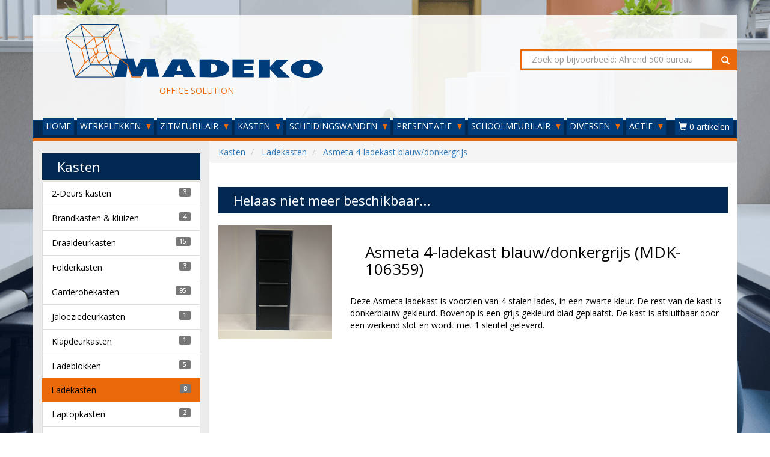

--- FILE ---
content_type: text/html; charset=UTF-8
request_url: https://www.madeko.nl/ladekasten/asmeta-ladekast-blauw-donkergrijs.html
body_size: 8193
content:
	
	
<!doctype html><html lang="nl">
	<head>
		<link rel="stylesheet" href="https://stackpath.bootstrapcdn.com/bootstrap/3.4.1/css/bootstrap.min.css" integrity="sha384-HSMxcRTRxnN+Bdg0JdbxYKrThecOKuH5zCYotlSAcp1+c8xmyTe9GYg1l9a69psu" crossorigin="anonymous"><link rel="stylesheet" type="text/css" href="https://fonts.googleapis.com/css?family=Open+Sans:400,600">
        <link rel="stylesheet" href="https://maxcdn.bootstrapcdn.com/font-awesome/4.7.0/css/font-awesome.min.css">
		<link rel="stylesheet" href="/vendor/assets/madeko/template/css/font-awesome-animation.min.css">
		<link rel="stylesheet" type="text/css" href="/vendor/assets/madeko/template/css/madeko-stijl-min.css"/>
       
    	<!-- jQuery -->
        <script src="https://code.jquery.com/jquery-3.4.1.min.js"></script>
    	<!-- Bootstrap -->
        <script src="https://stackpath.bootstrapcdn.com/bootstrap/3.4.1/js/bootstrap.min.js" integrity="sha384-aJ21OjlMXNL5UyIl/XNwTMqvzeRMZH2w8c5cRVpzpU8Y5bApTppSuUkhZXN0VxHd" crossorigin="anonymous"></script>
		
        <link rel="apple-touch-icon" sizes="180x180" href="/vendor/assets/madeko/template/favicon/apple-touch-icon.png">
        <link rel="icon" type="image/png" href="/vendor/assets/madeko/template/favicon/favicon-32x32.png" sizes="32x32">
        <link rel="icon" type="image/png" href="/vendor/assets/madeko/template/favicon/favicon-16x16.png" sizes="16x16">
        <link rel="manifest" href="/vendor/assets/madeko/template/favicon/manifest.json">
        <link rel="mask-icon" href="/vendor/assets/madeko/template/favicon/safari-pinned-tab.svg" color="#5bbad5">
		
        <meta name="theme-color" content="#ffffff">
		<meta name="viewport" content="width=device-width">
        
                     <meta name="description">
                     <meta name="google-site-verification" content="ho1bmCcfDSpiFH-HlKsDSWfBZ2akOZtDNCWW16cMFd0">
         		
		<title>Asmeta ladekast blauw/donkergrijs</title>
	</head>
	
	<body>
        <div id="wrapper">
                                        <header class="visible-lg visible-md visible-sm">
    <div class="container-fluid">
        <div class="row">
            <div class="col-lg-8 col-md-7 col-sm-7">
                <img src="/vendor/assets/madeko/template/images/logo.png" alt="" title="" class="img-responsive" style="max-height: 150px;">
                <span>OFFICE SOLUTION</span>
            </div>
					
                            <div class="zoekveld">
                    <form class="navbar-right col-lg-4 col-md-5 col-sm-5 visible-lg visible-md visible-sm" role="search">
                        <div class="input-group input-achtergrond">
                            <input class="form-control" type="text" placeholder="Zoek op bijvoorbeeld: Ahrend 500 bureau" name="srch-term" id="srch-term">
                            
                            <div class="input-group-btn">
                                <button class="btn" type="submit"><span class="glyphicon glyphicon-search"></span></button>
                            </div>
                        </div>
                    </form>
                </div>
                    </div>	
    </div>
</header>

    <nav>
        <div class="navbar navbar-default navbar-top">
			<div class="navbar-header">
				<button type="button" class="navbar-toggle" data-toggle="collapse" data-target="#myNavbar">
					<span class="sr-only">Toggle navigation</span>
					<span class="icon-bar"></span>
					<span class="icon-bar"></span>
					<span class="icon-bar"></span>                        
				</button>
                
                                    
                    <a class="cart-mobile navbar-toggle" href="/checkout/adres/?type=zakelijk" style="color:#fff; text-decoration:none;">
                        <span class="fa fa-shopping-cart cart-position"></span>
                        <span data-type="label" class="cart-badge">0</span>
                    </a>      
                  
                        
				<a class="navbar-brand visible-xs-block" href="#"><img src="/vendor/assets/madeko/template/images/logo-wit.png" alt="Madeko Office Solution" class="img-responsive"></a>
								<form class="visible-xs-block col-xs-12" role="search">
					<div class="input-group input-achtergrond">
						<input class="form-control" type="text" placeholder="Zoek op bijvoorbeeld: Ahrend 500 bureau" name="srch-term" id="srch-term">
						<div class="input-group-btn">
							<button class="btn " type="submit"><span class="glyphicon glyphicon-search"></span></button>
						</div>
					</div>
				</form>
							</div>
            
            <div class="collapse navbar-collapse" id="myNavbar">
                <ul class="nav navbar-nav">
                                                                        <li>
                                <a href="/">HOME</a>
                            </li>
                                                                                                <li class="dropdown">
                                <a href="#" class="dropdown-toggle" data-toggle="dropdown">WERKPLEKKEN <span class="caret"></span></a>
                                
                                <ul class="dropdown-menu">
                                                                    <li><a href="/bijzettafels/">BIJZETTAFELS</a></li>
                                                                    <li><a href="/bureaus/">BUREAUS</a></li>
                                                                    <li><a href="/callcenters/">CALLCENTERS</a></li>
                                                                    <li><a href="/duo-bureaus/">DUO-BUREAUS</a></li>
                                                                    <li><a href="/hoekbureaus/">HOEKBUREAUS</a></li>
                                                                    <li><a href="/kantinetafels/">KANTINETAFELS</a></li>
                                                                    <li><a href="/klaptafels/">KLAPTAFELS</a></li>
                                                                    <li><a href="/kunststof-tafels/">KUNSTSTOF TAFELS</a></li>
                                                                    <li><a href="/slingerbureaus/">SLINGERBUREAUS</a></li>
                                                                    <li><a href="/statafels/">STATAFELS</a></li>
                                                                    <li><a href="/vergaderbureaus/">VERGADERBUREAUS</a></li>
                                                                    <li><a href="/vergadertafels/">VERGADERTAFELS</a></li>
                                                                    <li><a href="/workbenches/">WORKBENCHES</a></li>
                                                                    <li><a href="/zit-sta-werkplekken/">ZIT-STA WERKPLEKKEN</a></li>
                                                                </ul>
                            </li>
                                                                                                <li class="dropdown">
                                <a href="#" class="dropdown-toggle" data-toggle="dropdown">ZITMEUBILAIR <span class="caret"></span></a>
                                
                                <ul class="dropdown-menu">
                                                                    <li><a href="/baliestoelen/">BALIESTOELEN</a></li>
                                                                    <li><a href="/bijzetstoelen/">BIJZETSTOELEN</a></li>
                                                                    <li><a href="/bureaustoelen/">BUREAUSTOELEN</a></li>
                                                                    <li><a href="/conferentiestoelen/">CONFERENTIESTOELEN</a></li>
                                                                    <li><a href="/designstoelen-en-banken/">DESIGNSTOELEN EN BANKEN</a></li>
                                                                    <li><a href="/directiestoelen/">DIRECTIESTOELEN</a></li>
                                                                    <li><a href="/fauteuils/">FAUTEUILS</a></li>
                                                                    <li><a href="/kantinestoelen/">KANTINESTOELEN</a></li>
                                                                    <li><a href="/krukken/">KRUKKEN</a></li>
                                                                    <li><a href="/kunststof-stoelen/">KUNSTSTOF STOELEN</a></li>
                                                                    <li><a href="/lounge/">LOUNGE</a></li>
                                                                    <li><a href="/sledestoelen/">SLEDESTOELEN</a></li>
                                                                    <li><a href="/treinbanken/">TREINBANKEN</a></li>
                                                                    <li><a href="/tuinstoelen/">TUINSTOELEN</a></li>
                                                                    <li><a href="/vergaderstoelen/">VERGADERSTOELEN</a></li>
                                                                    <li><a href="/wachtkamerstoelen/">WACHTKAMERSTOELEN</a></li>
                                                                    <li><a href="/werkstoelen/">WERKSTOELEN</a></li>
                                                                    <li><a href="/zorgstoelen/">ZORGSTOELEN</a></li>
                                                                </ul>
                            </li>
                                                                                                <li class="dropdown">
                                <a href="#" class="dropdown-toggle" data-toggle="dropdown">KASTEN <span class="caret"></span></a>
                                
                                <ul class="dropdown-menu">
                                                                    <li><a href="/2-deurs-kasten/">2-DEURS KASTEN</a></li>
                                                                    <li><a href="/brandkasten-en-kluizen/">BRANDKASTEN &amp; KLUIZEN</a></li>
                                                                    <li><a href="/draaideurkasten/">DRAAIDEURKASTEN</a></li>
                                                                    <li><a href="/folderkasten/">FOLDERKASTEN</a></li>
                                                                    <li><a href="/garderobekasten/">GARDEROBEKASTEN</a></li>
                                                                    <li><a href="/jaloeziedeurkasten/">JALOEZIEDEURKASTEN</a></li>
                                                                    <li><a href="/klapdeurkasten/">KLAPDEURKASTEN</a></li>
                                                                    <li><a href="/ladeblokken/">LADEBLOKKEN</a></li>
                                                                    <li><a href="/ladekasten/">LADEKASTEN</a></li>
                                                                    <li><a href="/laptopkasten/">LAPTOPKASTEN</a></li>
                                                                    <li><a href="/lockerkasten/">LOCKERKASTEN</a></li>
                                                                    <li><a href="/magazijnstellingen/">MAGAZIJNSTELLINGEN</a></li>
                                                                    <li><a href="/meerladekasten/">MEERLADEKASTEN</a></li>
                                                                    <li><a href="/ordnermolens/">ORDNERMOLENS</a></li>
                                                                    <li><a href="/postkasten/">POSTKASTEN</a></li>
                                                                    <li><a href="/roldeurkasten/">ROLDEURKASTEN</a></li>
                                                                    <li><a href="/zwaarlastkasten/">ZWAARLASTKASTEN</a></li>
                                                                </ul>
                            </li>
                                                                                                <li class="dropdown">
                                <a href="#" class="dropdown-toggle" data-toggle="dropdown">SCHEIDINGSWANDEN <span class="caret"></span></a>
                                
                                <ul class="dropdown-menu">
                                                                    <li><a href="/akoestische-wanden/">AKOESTISCHE WANDEN</a></li>
                                                                </ul>
                            </li>
                                                                                                <li class="dropdown">
                                <a href="#" class="dropdown-toggle" data-toggle="dropdown">PRESENTATIE <span class="caret"></span></a>
                                
                                <ul class="dropdown-menu">
                                                                    <li><a href="/whiteboards/">WHITEBOARDS</a></li>
                                                                </ul>
                            </li>
                                                                                                <li class="dropdown">
                                <a href="#" class="dropdown-toggle" data-toggle="dropdown">SCHOOLMEUBILAIR <span class="caret"></span></a>
                                
                                <ul class="dropdown-menu">
                                                                    <li><a href="/schoolstoelen/">SCHOOLSTOELEN</a></li>
                                                                    <li><a href="/schooltafels/">SCHOOLTAFELS</a></li>
                                                                </ul>
                            </li>
                                                                                                <li class="dropdown">
                                <a href="#" class="dropdown-toggle" data-toggle="dropdown">DIVERSEN <span class="caret"></span></a>
                                
                                <ul class="dropdown-menu">
                                                                    <li><a href="/cpu-houders/">CPU HOUDERS</a></li>
                                                                    <li><a href="/kabelmanagement/">KABELMANAGEMENT</a></li>
                                                                    <li><a href="/kapstokken/">KAPSTOKKEN</a></li>
                                                                    <li><a href="/lampen/">LAMPEN</a></li>
                                                                    <li><a href="/monitorarmen/">MONITORARMEN</a></li>
                                                                    <li><a href="/overig/">OVERIG</a></li>
                                                                    <li><a href="/stekkerblokken/">STEKKERBLOKKEN</a></li>
                                                                    <li><a href="/voetensteunen/">VOETENSTEUNEN</a></li>
                                                                    <li><a href="/wandgarderobes/">WANDGARDEROBES</a></li>
                                                                </ul>
                            </li>
                                                                                                <li class="dropdown">
                                <a href="#" class="dropdown-toggle" data-toggle="dropdown">ACTIE <span class="caret"></span></a>
                                
                                <ul class="dropdown-menu">
                                                                    <li><a href="/outlet/">OUTLET</a></li>
                                                                </ul>
                            </li>
                                                            </ul>
                
                                
    				<ul class="nav navbar-nav navbar-right hidden-xs">
    					<li class="dropdown">
    						<a class="cart-counter btn dropdown-toggle" data-toggle="dropdown">
    							<span class="glyphicon glyphicon-shopping-cart"></span>
                                <span data-type="label" data-num="0">0 artikelen</span>
    						</a>
    					
            				<div class="cart_box dropdown-menu">
                                <div data-type="empty">
                                    <p>Geen artikelen gevonden!</p>
                                </div>
                                
                                <div data-type="table" style="display:none;">
                                    <form method="post" action="/checkout/adres/?type=zakelijk">
                                        <table class="table table-hover">
                                            <thead>
                                                <tr>
                                                    <th style="width:55%;">Product</th>
                                                    <th>Aantal</th>
                                                    <th>Prijs</th>
                                                    <th></th>
                                                </tr>
                                            </thead>
                                            <tbody></tbody>
                                            <tfoot>     
												<tr class="cart-transport">
                                                    <td>Verzendkosten (*)</td>
                                                    <td></td>
                                                    <td data-type="transportcosts"></td>
                                                    <td></td>
                                                </tr>
                                                <tr>
                                                    <th>Totaal (excl. btw)</th>
                                                    <th></th>
                                                    <th data-type="total_price"></th>
                                                    <th></th>
                                                </tr>
                                            </tfoot>
                                        </table>
                                    </form>
                                    
                                    <a class="btn btn-default btn-block" href="/checkout/adres/?type=zakelijk">Volgende stap</a>
                                </div>
                            </div>
                        </li>
                    </ul>
                    
                    <script>                    
                    function CentsToPrice(cents){
                        cents = cents/100;
                        cents = cents.toFixed(2);
                        cents = cents.toString();
                        cents = cents.replace('.', ',');
                        
                        // Set points
                        foo = cents.split("");
                        foo.reverse();
                        cents = '';
                        
                        for(i = 0; i < foo.length; i++){
                            if(i < 3){
                                cents = foo[i]+cents;
                            } else {
                                if(((i+1) % 3 === 0) && i+1 != foo.length){
                                    cents = '.'+foo[i]+cents;
                                } else {
                                    cents = foo[i]+cents;
                                } 
                            }
                        }
                        
                        return cents;
                    }
                    
                    function PostCart(){
                        $.post("/checkout/ajax/", $(".cart_box form").serialize());
                    }
                    
                    function UpdateCart(trigger_post){
						trigger_post = typeof trigger_post !== 'undefined' ? trigger_post : true;
                        var price = 0;
                        var quantity = 0;
						var transportcosts = 3500;
                        
                        $('.cart_box div[data-type="table"] tbody tr').each(function(){
                            price = price+(parseInt($(this).attr('data-price'))*parseInt($(this).attr('data-quantity')));
                            quantity = quantity+parseInt($(this).attr('data-quantity'));
                        });
                        
						
						
                        
						if(price >= 1.0E+21){
							transportcosts = 0;
                            $('#cart-transport').hide();
						}
						else{
							transportcosts = 3500;
                            $('#cart-transport').show();
						}
						if (3500 != 3500 ){
							transportcosts = 7500;
                            $('#cart-transport').show();
						
						}
						
						$('.cart_box td[data-type="transportcosts"]').html('&euro; '+CentsToPrice(transportcosts));
						$('.cart_box th[data-type="total_price"]').html('&euro; '+CentsToPrice(price+transportcosts));
                        
                        if(quantity == 1){
                            $('.cart-counter span[data-type=label]').html('1 artikel');
                            $('.cart-mobile span[data-type=label]').html(1);                        
                        } else {
                            $('.cart-counter span[data-type=label]').html(quantity+' artikelen');
                            $('.cart-mobile span[data-type=label]').html(quantity);                        
                        }
                        
                        if(quantity == 0){
                            $('.cart_box div[data-type="empty"]').show();
                            $('.cart_box div[data-type="table"]').hide();
                        } else {
                            $('.cart_box div[data-type="empty"]').hide();
                            $('.cart_box div[data-type="table"]').show();
                        }
                        
                        if(trigger_post === true){
                            // Clear timer
                            if(typeof timer != 'undefined'){
                                clearTimeout(timer);
                            }
                            
                            // Set post timer
                            //timer = setTimeout(function(){
                                PostCart();
                            //}, 1000);
                        }
                    }
                    
                    function addToCart(ref, title, quantity, price, parameters, trigger_post){
						
						trigger_post = typeof trigger_post !== 'undefined' ? trigger_post : true;
                        // Create parameter string and maybe alter price
                        var parameter_string = '';
                        for(var key in parameters){
                            if(!parameters.hasOwnProperty(key)) continue;
                            
                            parameter_string+= '-'+parameters[key].key_ref+':'+parameters[key].value_ref+'-';
                            
                            if(parameters[key].additional_charge){
                                price = price+parameters[key].additional_charge;
                            }
                        }
                        
                        var foo = $('.cart_box div[data-type="table"] tbody tr[data-ref="'+ref+'"][data-parameters="'+parameter_string+'"]');
                        if(foo.length){
                            // Update quantity
                            var bar = parseInt($(foo).attr('data-quantity'))+quantity;
                            
                            $(foo).attr('data-quantity', bar);
                            $(foo).find('td[data-type="quantity"] strong').html(bar);
                            
                            // Update post field
                            var num = $(foo).attr('data-num');
                            $('#cart_items_'+num+'_quantity').val(bar);
                            
                            // Update displayed price
                            $(foo).find('td[data-type="price"] span').html(CentsToPrice(price*bar));
                            
                            // Remove disabled class
                            $('.cart_box tr[data-num='+num+'] a[data-action=minus]').removeClass('disabled');
                        } else {
                            // Determine num
                            var num = ($('.cart_box div[data-type="table"] tbody tr').length);
                            
                            // Add table row
                            var html = '';
                            
                            html+= '<tr data-num="'+num+'" data-ref="'+ref+'" data-parameters="'+parameter_string+'" data-price="'+price+'" data-quantity="'+quantity+'">';
                                html+= '<td>';
                                    html+= '<div data-type="forms"></div>';
                                
                                    html+= title;
                                    for(var key in parameters){
                                        if(!parameters.hasOwnProperty(key)) continue;
                                        
                                        html+= '<br><small>';
                                        html+= parameters[key].key+': '+parameters[key].value;
                                        
                                        if(parameters[key].additional_charge){
                                            html+= ' (+ &euro; '+CentsToPrice(parameters[key].additional_charge)+')';
                                        }
                                        
                                        html+= '</small>';
                                    }
                                html+= '</td>';
                                html+= '<td data-type="quantity"><div class="btn-group"><a class="btn btn-default btn-xs'+(quantity == 1 ? ' disabled' : '')+'" href="#" data-action="minus"><i class="fa fa-minus"></i></a> <a class="btn btn-static btn-xs"><strong>'+quantity+'</strong></a> <a class="btn btn-default btn-xs" href="#" data-action="plus"><i class="fa fa-plus"></i></a></div></td>';
                                html+= '<td data-type="price">&euro; <span>'+CentsToPrice(price*quantity)+'</span></td>';
                                html+= '<td><a class="btn btn-danger btn-xs" href="#" data-action="remove"><i class="fa fa-remove" aria-hidden="true"></i></a></td>';
                            html+= '</tr>';
                            
                            $('.cart_box div[data-type="table"] tbody').append(html);
                            
                            // Add post fields
                            $('.cart_box tr[data-num='+num+'] div[data-type=forms]').append('<input type="hidden" class="cart_items_'+num+'_ref" name="cart[items]['+num+'][ref]">');
                            $('.cart_box tr[data-num='+num+'] div[data-type=forms]').append('<input type="hidden" class="cart_items_'+num+'_title" name="cart[items]['+num+'][title]">');
                            $('.cart_box tr[data-num='+num+'] div[data-type=forms]').append('<input type="hidden" class="cart_items_'+num+'_quantity" name="cart[items]['+num+'][quantity]">');
                            $('.cart_box tr[data-num='+num+'] div[data-type=forms]').append('<input type="hidden" class="cart_items_'+num+'_price" name="cart[items]['+num+'][price]">');
                            
                            $('.cart_items_'+num+'_ref').val(ref);
                            $('.cart_items_'+num+'_title').val(title);
                            $('.cart_items_'+num+'_quantity').val(quantity);
                            $('.cart_items_'+num+'_price').val(price);
                            
                            for(var key in parameters){
                                if(!parameters.hasOwnProperty(key)) continue;
                                
                                $('.cart_box tr[data-num='+num+'] div[data-type=forms]').append('<input type="hidden" class="cart_items_'+num+'_parameters_'+key+'_key_ref" name="cart[items]['+num+'][parameters]['+key+'][key_ref]">');
                                $('.cart_box tr[data-num='+num+'] div[data-type=forms]').append('<input type="hidden" class="cart_items_'+num+'_parameters_'+key+'_value_ref" name="cart[items]['+num+'][parameters]['+key+'][value_ref]">');
                            
                                $('.cart_items_'+num+'_parameters_'+key+'_key_ref').val(parameters[key].key_ref);
                                $('.cart_items_'+num+'_parameters_'+key+'_value_ref').val(parameters[key].value_ref);
                            }
                            
                            // Bind buttons
                            $('.cart_box tr[data-num='+num+'] a[data-action=remove]').click(function(){
                                $(this).closest('tr').remove();
                                UpdateCart();
                                return false;                                
                            });
                            
                            $('.cart_box tr[data-num='+num+'] a[data-action=minus], .cart_box tr[data-num='+num+'] a[data-action=plus]').click(function(){
                                var num = $(this).closest('tr').attr('data-num');
                                var quantity = parseInt($(this).closest('tr').attr('data-quantity'));
                                var price = parseInt($(this).closest('tr').attr('data-price'));
                                
                                if($(this).attr('data-action') == 'minus'){
                                    quantity = quantity-1;
                                    
                                    if(quantity === 1){
                                        $('.cart_box tr[data-num='+num+'] a[data-action=minus]').addClass('disabled');
                                    }
                                } else if($(this).attr('data-action') == 'plus'){
                                    quantity = quantity+1;
                                    $('.cart_box tr[data-num='+num+'] a[data-action=minus]').removeClass('disabled');
                                } else {}
                                
                                $(this).siblings('.btn-static').children('strong').html(quantity);
                                $(this).closest('tr').attr('data-quantity', quantity);
                                
                                // Update price
                                $('.cart_box tr[data-num='+num+'] td[data-type=price] span').html(CentsToPrice(price*quantity));
                                
                                // Update post field
                                $('.cart_items_'+num+'_quantity').val(quantity);
                                
                                $(this).blur();
                                UpdateCart();
                                return false;
                            }); 
                        }
                        
                        UpdateCart(trigger_post);
                        return false;
                    }
                    
                    $(document).ready(function() {                        
                                                                                                    
                		$('.cart_box.dropdown-menu').click(function(e) {
                			e.stopPropagation();
                		});
                    });
                    </script>
                                
            </div>
        </div>
    </nav>

<div class="lijn"></div>                            
                                        <main>
    <div class="container">
                                			<div class="row" itemscope itemtype="http://schema.org/Product">
	  
	

	        <div class="col-md-9 col-md-push-3">
    
                    
                    
                                    
                        
                    <div class="grid">
    
                        
				<div class="row">
					<ol itemscope itemtype="http://schema.org/BreadcrumbList" class="breadcrumb">
					  <li itemprop="itemListElement" itemscope itemtype="http://schema.org/ListItem" class="breadcrumb-item">
						<a itemprop="item" href="/archiveren/">
						<span itemprop="name">Kasten</span></a>
						<meta itemprop="position" content="1" />
					  </li>
					  <li itemprop="itemListElement" itemscope itemtype="http://schema.org/ListItem" class="breadcrumb-item">
						<a itemprop="item" href="/ladekasten/">
						<span itemprop="name">Ladekasten</span></a>
						<meta itemprop="position" content="2" />
					  </li>
					  <li itemprop="itemListElement" itemscope itemtype="http://schema.org/ListItem" class="breadcrumb-item active">
						<a itemprop="item" href="/ladekasten/asmeta-ladekast-blauw-donkergrijs.html">
						<span itemprop="name">Asmeta 4-ladekast blauw/donkergrijs</span></a>
						<meta itemprop="position" content="3" />
					  </li>
					</ol>
				</div>
					<div class="row">
						<div class="col-xs-12">
							<h3 class="achtergrond-donkerblauw tekst-wit">Helaas niet meer beschikbaar...</h2>
						</div>
					</div>
					<div class="row">
						<div class="col-xs-12 col-sm-3">
							<img  itemprop="image" src="/assets/upload/madeko.nl/resized/106359.20200116105712.png" alt="" title="" class="center img-responsive"><br/>
						</div>
						<div class="col-xs-12 col-sm-9">
							<div itemprop="description">
								<h2 itemprop="name">Asmeta 4-ladekast blauw/donkergrijs (MDK-106359)</h2>
								Deze Asmeta ladekast is voorzien van 4 stalen lades, in een zwarte kleur. De rest van de kast is donkerblauw gekleurd. Bovenop is een grijs gekleurd blad geplaatst. De kast is afsluitbaar door een werkend slot en wordt met 1 sleutel geleverd.
							</div>
						</div>
					</div>
            </div>            
                
                
                
                
            </div>
        
                    <div class="col-md-3 achtergrond-grijs tekst-wit col-md-pull-9">
                                        	
	                            
    <h3 class="achtergrond-donkerblauw hidden-xs tekst-wit">Kasten</h3>

	                <ul class="aansluiten list-group tekst-zwart hidden-xs">
                    <li class="list-group-item"><a href="/2-deurs-kasten/">2-Deurs kasten</a><span class="label label-default label-pill pull-right">3</span></li>
                    <li class="list-group-item"><a href="/brandkasten-en-kluizen/">Brandkasten &amp; kluizen</a><span class="label label-default label-pill pull-right">4</span></li>
                    <li class="list-group-item"><a href="/draaideurkasten/">Draaideurkasten</a><span class="label label-default label-pill pull-right">15</span></li>
                    <li class="list-group-item"><a href="/folderkasten/">Folderkasten</a><span class="label label-default label-pill pull-right">3</span></li>
                    <li class="list-group-item"><a href="/garderobekasten/">Garderobekasten</a><span class="label label-default label-pill pull-right">95</span></li>
                    <li class="list-group-item"><a href="/jaloeziedeurkasten/">Jaloeziedeurkasten</a><span class="label label-default label-pill pull-right">1</span></li>
                    <li class="list-group-item"><a href="/klapdeurkasten/">Klapdeurkasten</a><span class="label label-default label-pill pull-right">1</span></li>
                    <li class="list-group-item"><a href="/ladeblokken/">Ladeblokken</a><span class="label label-default label-pill pull-right">5</span></li>
                    <li class="list-group-item active"><a href="/ladekasten/">Ladekasten</a><span class="label label-default label-pill pull-right">8</span></li>
                    <li class="list-group-item"><a href="/laptopkasten/">Laptopkasten</a><span class="label label-default label-pill pull-right">2</span></li>
                    <li class="list-group-item"><a href="/lockerkasten/">Lockerkasten</a><span class="label label-default label-pill pull-right">85</span></li>
                    <li class="list-group-item"><a href="/magazijnstellingen/">Magazijnstellingen</a><span class="label label-default label-pill pull-right">2</span></li>
                    <li class="list-group-item"><a href="/meerladekasten/">Meerladekasten</a><span class="label label-default label-pill pull-right">6</span></li>
                    <li class="list-group-item"><a href="/ordnermolens/">Ordnermolens</a><span class="label label-default label-pill pull-right">1</span></li>
                    <li class="list-group-item"><a href="/postkasten/">Postkasten</a><span class="label label-default label-pill pull-right">4</span></li>
                    <li class="list-group-item"><a href="/roldeurkasten/">Roldeurkasten</a><span class="label label-default label-pill pull-right">37</span></li>
                    <li class="list-group-item"><a href="/zwaarlastkasten/">Zwaarlastkasten</a><span class="label label-default label-pill pull-right">3</span></li>
            </ul>
                                            	
	                            
    <h3 class="achtergrond-donkerblauw  tekst-wit">Onze eigen bladen!</h3>

	<p class="blok2 achtergrond-wit tekst-zwart ">
		<a class="tekst-blauw" href="https://www.madeko.nl/bureaus/kleuren-van-nieuwe-bureau-en-of-topbladen.html?utm_source=madeko.nl&amp;utm_medium=website&amp;utm_campaign=sidebar&amp;utm_term=20260122&amp;utm_content=Madeko levert 19 kleuren bladen" alt="Madeko.nl - MDK-102156" title="Madeko.nl - MDK-102156" target="new">
			<img class="img-responsive" src="/assets/aanbieding/onze_bladen.jpg" alt="Madeko levert 19 kleuren bladen!" title="Madeko levert 19 kleuren bladen">
			<span class="tekst-oranje"><strong>&gt;&gt;</strong></span> Overzicht
		</a>
	</p>
                                            	
	                            
    <h3 class="achtergrond-donkerblauw hidden-xs tekst-wit">Bureaustoel nodig?</h3>

	<p class="blok2 achtergrond-wit tekst-zwart hidden-xs">
		<a class="tekst-blauw" href="/bureaustoelen/?utm_source=madeko.nl&amp;utm_medium=website&amp;utm_campaign=sidebar&amp;utm_term=20260122&amp;utm_content=Bureaustoelen" alt="Madeko.nl" title="Madeko.nl" target="new">
			<img class="img-responsive" src="/assets/aanbieding/bureaustoel.jpg" alt="Bureaustoel #paco" title="Bureaustoel #paco">
			<span class="tekst-oranje"><strong>&gt;&gt;</strong></span> Madeko.nl
		</a>
	</p>
        </div>        </div>                </div>
</main>                            
                                        <div class="lijn"></div>

<footer>
    <div class="container-fluid">
                                			<div class="row">
	  
	

	
                    
                    
                                                        
                                            
                                                                                                                                
                                
                                
                                                            
                                
                                                                                                            
                                
                                                            
                                
                                
                                                                                        
                                        
                                                            
                        
                        
                            
                        
                    <div class="col-xs-12 col-sm-4 col-md-3">
    
        <h4>Madeko</h4>
    
    <ul>
                                <li><a href="/madeko/showroom.html">Showroom</a></li>                                    <li><a href="/madeko/over-madeko.html">Over Madeko</a></li>                                    <li><a href="/madeko/projecten.html">Projecten</a></li>                                    <li><a href="/madeko/bezemschoon.html">Bezemschoon</a></li>                                    <li><a href="/madeko/service.html">Service</a></li>                                    <li><a href="/madeko/recycle-concept.html">Recycle Concept</a></li>                                    <li><a href="/madeko/circulair-inkopen.html">Circulair inkopen</a></li>                                    <li><a href="/madeko/werkwijze-madeko.html">Werkwijze Madeko</a></li>                </ul>
</div>            
                                
                            
                
                
                            
                                                        
                                            
                                                                                                                                
                                
                                
                                                            
                                
                                                                                                            
                                
                                                            
                                
                                
                                                                                        
                                        
                                                            
                        
                        
                            
                        
                    <div class="col-xs-12 col-sm-4 col-md-3">
    
        <h4>Klantenservice</h4>
    
    <ul>
                                <li><a href="/klantenservice/contact.html">Contact</a></li>                                    <li><a href="/klantenservice/betaalmogelijkheden.html">Betaalmogelijkheden</a></li>                                    <li><a href="/klantenservice/algemene-voorwaarden.html#retourneren">Retourneren</a></li>                                    <li><a href="/klantenservice/privacy.html">Privacy</a></li>                                    <li><a href="/klantenservice/cookies.html">Cookies</a></li>                                    <li><a href="/klantenservice/disclaimer.html">Disclaimer</a></li>                                    <li><a href="/klantenservice/algemene-voorwaarden.html">Algemene voorwaarden</a></li>                                    <li><a href="/klantenservice/gebruikers-voorwaarden.html">Gebruikers voorwaarden</a></li>                </ul>
</div>            
                                
                            
                
                
                            
                                                        
                                            
                                                                                                                                
                                
                                
                                                            
                                
                                                                                                            
                                
                                                            
                                
                                
                                                                                        
                                        
                                                            
                        
                        
                            
                        
                    <div class="col-xs-12 col-sm-4 col-md-3">
    
        <h4>Onze websites</h4>
    
    <ul>
                                <li><a href="https://www.bureaubladopmaat.nl">Bureaubladopmaat.nl</a></li>                                    <li><a href="https://www.leuke-stoeltjes.nl">Leuke-stoeltjes.nl</a></li>                                    <li><a href="https://www.madeko-rental.nl">Madeko-rental.nl</a></li>                                    <li><a href="https://www.mlmsleutels.nl">Mlmsleutels.nl</a></li>                                    <li><a href="https://www.onlineslotenbestellen.nl">Onlineslotenbestellen.nl</a></li>                                    <li><a href="https://www.ronissleutels.nl">Ronissleutels.nl</a></li>                                    <li><a href="https://www.thulesleutel.nl">Thulesleutel.nl</a></li>                                    <li><a href="https://www.werkenbijmadeko.nl">Werkenbijmadeko.nl</a></li>                                    <li><a href="/madeko/onze-websites.html">Al onze websites</a></li>                </ul>
</div>            
                                
                            
                                
                            <div class="clearfix visible-sm-block"></div>
                            
                
                            
                                                        
                                            
                                                                                                                                
                                
                                
                                                            
                                
                                                                                                            
                                
                                                            
                                
                                
                                                                                        
                                        
                                                            
                        
                        
                            
                        
                    <div class="col-xs-12 col-sm-4 col-md-3">
    
        <h4>Showroom Veenendaal</h4>
    
    
		Openingstijden:<br/>
		Ma. t/m vr.: 09.00 t/m 17.00 uur<br/>
		(gelieve van te voren een afspraak maken)<br/><br/>
		
		Zaterdag: gesloten<br/>
		Zondag: gesloten<br/>
		Gildetrom 26, Veenendaal
	
	<br/><br/>
	
	<h4></h4>
    
    
    
    <br><br>
			<img src="/vendor/assets/madeko/template/images/address.png" class="img-responsive" alt="Adres" title="Adres" />
	</div>            
                                
                            
                
                                
                            <div class="clearfix visible-md-block"></div>
                            
                                
                            <div class="clearfix visible-lg-block"></div>
                            
    </div>                                    			<div class="row">
	  
	

	
                    
                    
                                                        
                                            
                                                                                                                                
                                
                                
                                                            
                                
                                                                                                            
                                
                                        
                                                            
                        
                        
                            
                        
                    <div class="col-xs-12 col-sm-6">
    
        <h4>Nieuwsbrief</h4>
    
    Schrijf je in voor onze nieuwsbrief
    
    <form method="post" action="">
        <div class="input-group input-achtergrond">
            <input class="form-control" type="text" placeholder="Inschrijven..." name="nieuwsbrief" id="nieuwsbrief">
            <div class="input-group-btn">
                <button class="btn" type="submit">Inschrijven</button>
            </div>
        </div>
    </form>
</div>            
                                
                            
                
                
                            
                                                        
                                            
                                                                                                                                
                                
                                
                                                            
                                
                                                                                                            
                                
                                        
                                                            
                        
                        
                            
                        
                    <div class="col-xs-12 col-sm-6">
    
        <h4>Social</h4>
    
    Voeg (en like) ons op:
    
    <br><br>
    
    <div class="social-brands">
        <a target="_blank" href="https://www.linkedin.com/in/madeko-office-solution-a6b9a935" title="LinkedIn"><i class="fa fa-linkedin"></i></a>        <a target="_blank" href="https://www.facebook.com/madekooffice/" title="Facebook"><i class="fa fa-facebook"></i></a>                        <a target="_blank" href="https://www.youtube.com/channel/UC37LlrinBk2itoNJmWjjqwg" title="Youtube"><i class="fa fa-youtube"></i></a>            </div>
</div>            
                                
                            
                                
                            <div class="clearfix visible-sm-block"></div>
                            
                                
                            <div class="clearfix visible-md-block"></div>
                            
                                
                            <div class="clearfix visible-lg-block"></div>
                            
    </div>                </div>
</footer>

<div class="footer-wit">
	<div class="col-xs-12 col-sm-6">
        			<a href="/klantenservice/betaalmogelijkheden.html#paypal"><img src="/vendor/assets/madeko/template/icons/payment/paypal.png" alt="Betalen met Paypal" title="Betalen met Paypal" width="25px" height="25px" /></a>
			<a href="/klantenservice/betaalmogelijkheden.html#ideal"><img src="/vendor/assets/madeko/template/icons/payment/ideal.png" alt="Betalen met iDEAL" title="Betalen met iDEAL" width="25px" height="25px" /></a>
			<a href="/klantenservice/betaalmogelijkheden.html#bancontact"><img src="/vendor/assets/madeko/template/icons/payment/bancontact.png" alt="Betalen met Bancontact / Mister Cash" title="Betalen met Bancontact / Mister Cash" width="25px" height="25px" /></a>
			<a href="/klantenservice/betaalmogelijkheden.html#banktransfer"><img src="/vendor/assets/madeko/template/icons/payment/banktransfer.png" alt="Betalen via Overboeking" title="Betalen via Overboeking" width="25px" height="25px" /></a>
			<a href="/klantenservice/betaalmogelijkheden.html#belfius"><img src="/vendor/assets/madeko/template/icons/payment/belfius.png" alt="Betalen met Belfius Direct Net" title="Betalen met Belfius Direct Net" width="25px" height="25px" /></a>
			<a href="/klantenservice/betaalmogelijkheden.html#sofort"><img src="/vendor/assets/madeko/template/icons/payment/sofort.png" alt="Betalen met Sofort Banking" title="Betalen met Sofort Banking" width="25px" height="25px" /></a>
			<a href="/klantenservice/betaalmogelijkheden.html#oprekening"><img src="/vendor/assets/madeko/template/icons/payment/oprekening.png" alt="Betalen op rekening" title="Betalen op rekening" width="25px" height="25px" /></a>
        	</div>
	<div class="col-xs-12 col-sm-6">
        Gildetrom 26, 3905 TC Veenendaal - Tel. 033 - 286 21 96 - KVK 30226771 
    </div>
</div>                        </div>
        
                <script>
          (function(i,s,o,g,r,a,m){i['GoogleAnalyticsObject']=r;i[r]=i[r]||function(){
          (i[r].q=i[r].q||[]).push(arguments)},i[r].l=1*new Date();a=s.createElement(o),
          m=s.getElementsByTagName(o)[0];a.async=1;a.src=g;m.parentNode.insertBefore(a,m)
          })(window,document,'script','https://www.google-analytics.com/analytics.js','ga');
        
          ga('create', 'G-PZLQE2KF8M', 'auto');
		  ga('set', 'anonymizeIp', true);
          ga('send', 'pageview');
        </script>
        		
			</body>
</html>

--- FILE ---
content_type: text/css
request_url: https://www.madeko.nl/vendor/assets/madeko/template/css/madeko-stijl-min.css
body_size: 1949
content:
.navbar-default,.navbar-default .navbar-toggle{border-color:#003c79}.fill,.lijn,header{width:100%}footer ul,main ul{list-style-type:none}body{background:url(../images/achtergrond.png) center center no-repeat fixed;-webkit-background-size:cover;-moz-background-size:cover;-o-background-size:cover;background-size:cover}#wrapper{max-width:1170px;margin:0 auto;font-family:'Open Sans',sans-serif;font-weight:400}.blok-artikelnr,.blok-prijs,.product-label{font-weight:700}header{background-color:rgba(255,255,255,.89);height:175px;margin-top:25px}header img{padding-left:5%;padding-top:2%;max-height:150px}header span{padding-left:25%;padding-top:2%;color:#ea690a;position:absolute;top:100px}.zoekveld{padding-top:4%}.zoekveld span{color:#fff}.navbar{border-radius:0;margin-bottom:0;min-height:28px!important}.navbar-default{background-color:#012850}.navbar-default .navbar-brand,.navbar-default .navbar-brand:focus,.navbar-default .navbar-brand:hover,.navbar-default .navbar-nav>li>a,.navbar-default .navbar-nav>li>a:focus,.navbar-default .navbar-nav>li>a:hover,.navbar-default .navbar-text{color:#fff}.navbar-default .navbar-nav>li>.dropdown-menu{background-color:#ea690a;margin-top:10px}.navbar-default .navbar-nav>li>.dropdown-menu>li>a{color:#fff}.navbar-default .navbar-nav>li>.dropdown-menu>li>a:focus,.navbar-default .navbar-nav>li>.dropdown-menu>li>a:hover{color:#fff;background-color:#cc5905}.navbar-default .navbar-nav>li>.dropdown-menu>li>.divider{background-color:#003c79}.navbar-default .navbar-nav .open .dropdown-menu>.active>a,.navbar-default .navbar-nav .open .dropdown-menu>.active>a:focus,.navbar-default .navbar-nav .open .dropdown-menu>.active>a:hover,.navbar-default .navbar-nav>.active>a,.navbar-default .navbar-nav>.active>a:focus,.navbar-default .navbar-nav>.active>a:hover,.navbar-default .navbar-nav>.open>a,.navbar-default .navbar-nav>.open>a:focus,.navbar-default .navbar-nav>.open>a:hover{color:#fff;background-color:#ea690a}.navbar-default .navbar-toggle:focus,.navbar-default .navbar-toggle:hover{background-color:#003c79}.navbar-default .navbar-toggle .icon-bar{background-color:#fff}.navbar-default .navbar-collapse,.navbar-default .navbar-form{border-color:#fff}.navbar-default .navbar-link,.navbar-default .navbar-link:hover{color:#fff}.navbar-nav>li{top:-5px;background-color:#003c79;margin-right:5px}.lijn,.navbar-nav>li:hover{background-color:#ea690a}.navbar-brand,.navbar-nav>li>a{padding-top:4px!important;padding-bottom:0!important;height:28px}.dropdown-menu{border:none}.dropdownWebsite{-webkit-column-count:2;-moz-column-count:2;column-count:2;padding:0}.dropdownWebsite li{display:inline-block}.nav>li>a{padding:5px}.lijn{clear:both;height:5px}.caret{border-top:10px solid #ea690a;margin-left:5px}.caret-groot{border-width:15px;margin-top:8px}.fill{height:100%;background-position:center;background-size:cover}.center{margin:0 auto}.pijl-rechts:after{content:url(../images/pijl-rechts.png);margin-right:-15px;padding-left:10px}.pijl-groot-onder:after{content:url(../images/pijl-groot-onder.png);position:relative;z-index:1;margin:0 auto}.blok,p{margin-bottom:20px}.blok{padding:10px 25px}.blok-artikelnr{font-size:16px}.blok-prijs,.blok-titel{font-size:13px;margin-top:2%}.aansluiten,.blok2{margin-top:-7%}.blok-pijl-rechts:after{content:url(../images/pijl-rechts.png);float:right}.footer-wit,footer{float:left;width:100%}.blok2{font-size:24px;padding:25px!important;min-height:100px}.product-label{background-color:rgba(255,255,255,.81);position:absolute;padding-top:10px;padding-bottom:10px;font-size:20px}.afbeeldingen.collapsing,.afbeeldingen.in{display:block!important}p{padding:10px 25px}.list-group-item.active,.list-group-item.active:focus,.list-group-item.active:hover{background-color:#ea690a;border:0}.form-control{border-radius:0!important}.input-group-btn:last-child>.btn,.input-group-btn:last-child>.btn-group{z-index:0!important}#cart_box{width:600px;max-width:600px;background-color:#fff !important;}.cart_box{width:600px;max-width:600px;background-color:#fff !important;}.flex,.flex>div[class*=col-]{display:-webkit-box;display:-moz-box;display:-ms-flexbox;display:-webkit-flex;display:flex;flex:1 0 auto}.panel{display:flex;flex-direction:column;align-content:stretch;width:100%}.panel-body{display:flex;flex-grow:1}.panel-default>.panel-oranje{color:#fff;background-color:#ea690a;border-color:#ea690a}.panel-default>.panel-blauw{color:#fff;background-color:#003c79;border-color:#003c79}.panel-footer{min-height:40px;color:#000;background-color:#edecec;border-color:#edecec}.tekst-zwart{color:#000}.tekst-wit{color:#fff}.tekst-oranje{color:#ea690a}.tekst-donkeroranje{color:#cc5905}.tekst-blauw{color:#003c79}.tekst-donkerblauw{color:#012850}.tekst-grijs{color:#ececec}.tekst-lichtgrijs{color:#edecec}.tekst-zwart a:link,.tekst-zwart a:visited{color:#000}.tekst-zwart a:hover{color:#012850;text-decoration:none}.tekst-zwart a:active{color:#000}.tekst-oranje a:link,.tekst-oranje a:visited{color:#ea690a}.tekst-oranje a:hover{color:#012850;text-decoration:none}.tekst-oranje a:active{color:#ea690a}.tekst-donkeroranje a:active,.tekst-donkeroranje a:link,.tekst-donkeroranje a:visited{color:#cc5905}.tekst-donkeroranje a:hover{color:#cc5905;text-decoration:none}.tekst-blauw a:active,.tekst-blauw a:link,.tekst-blauw a:visited{color:#003c79}.tekst-blauw a:hover{color:#003c79;text-decoration:none}.tekst-donkerblauw a:active,.tekst-donkerblauw a:link,.tekst-donkerblauw a:visited{color:#012850}.tekst-donkerblauw a:hover{color:#012850;text-decoration:none}.tekst-grijs a:active,.tekst-grijs a:link,.tekst-grijs a:visited{color:#ececec}.tekst-grijs a:hover{color:#ececec;text-decoration:none}.tekst-lichtgrijs a:active,.tekst-lichtgrijs a:link,.tekst-lichtgrijs a:visited{color:#edecec}.tekst-lichtgrijs a:hover{color:#edecec;text-decoration:none}.achtergrond-zwart{background-color:#000;border-color:#000}.achtergrond-wit{background-color:#fff;border-color:#fff}.achtergrond-oranje{background-color:#ea690a;border-color:#ea690a}.achtergrond-donkeroranje{background-color:#cc5905;border-color:#cc5905}.achtergrond-blauw{background-color:#003c79;border-color:#003c79}.achtergrond-donkerblauw{background-color:#012850;border-color:#012850}.achtergrond-grijs{background-color:#ececec;border-color:#ececec}.achtergrond-lichtgrijs{background-color:#edecec;border-color:#edecec}.border-bottom-oranje{border-bottom:3px solid #ea690a}.border-bottom-donkerblauw{border-bottom:3px solid #012850}main{background-color:#fff;color:#000;min-height:300px;padding-bottom:20px}.carousel img{max-height:393px;min-height:392px}.input-achtergrond{background-color:#ea690a;height:35px;margin-top:10px;margin-bottom:10px}.input-achtergrond input{height:30px;margin:2px;padding-left:5%}button{border:0;background-color:#ea690a;color:#fff;height:30px;padding-left:10px;padding-right:10px}footer{background-color:#012850;min-height:300px;color:#fff;padding:3% 0 5% 5%}footer ul{margin-left:-40px}footer a:active,footer a:link,footer li a:visited{color:#fff;text-decoration:none}footer li a:hover{color:#ea690a;text-decoration:none}.footer-wit{background-color:#fff;color:#000;padding:2% 0 2% 5%;min-height:75px}h1,h2,h3{margin-bottom:20px;padding:10px 25px}footer .social-brands i{background:#fff;color:#012850;font-size:20px;height:35px;width:35px;line-height:35px!important;border-radius:100%;display:inline-block;text-decoration:none;text-align:center;margin-right:10px;-webkit-transition:background 2s ease;-moz-transition:background 2s ease;-o-transition:background 2s ease;-ms-transition:background 2s ease;transition:background 2s ease}footer .social-brands i:hover{background:#ccc;-webkit-transition:background 2s ease;-moz-transition:background 2s ease;-o-transition:background 2s ease;-ms-transition:background 2s ease;transition:background 2s ease}h1{font-size:30px}h2{font-size:26px}h3{font-size:22px}.pagination{margin:20px 15px}.pagination>li:first-child>a,.pagination>li:first-child>span{border-top-left-radius:0;border-bottom-left-radius:0}.pagination>li:last-child>a,.pagination>li:last-child>span{border-top-right-radius:0;border-bottom-right-radius:0}.pagination>.active>a,.pagination>.active>a:focus,.pagination>.active>a:hover,.pagination>.active>span,.pagination>.active>span:focus,.pagination>.active>span:hover{background-color:#ea690a;border-color:#ea690a}@media (max-width:1199px){.navbar-default .navbar-nav>li>a{padding-left:8px;padding-right:8px}}@media (max-width:1100px){.navbar-default .navbar-nav>li>a{padding-left:6px;padding-right:6px;font-size:11px}}@media (max-width:900px){.navbar-default .navbar-nav>li>a{padding-left:5px;padding-right:5px;font-size:10px}}@media (max-width:767px){.navbar-default .navbar-nav>li>a{font-size:14px}.navbar-default .navbar-nav .open .dropdown-menu>li>a{color:#fff}.navbar-default .navbar-nav .open .dropdown-menu>li>a:focus,.navbar-default .navbar-nav .open .dropdown-menu>li>a:hover{color:#fff;background-color:#cc5905}.navbar-default .navbar-nav .open .dropdown-menu>.active>a,.navbar-default .navbar-nav .open .dropdown-menu>.active>a:focus,.navbar-default .navbar-nav .open .dropdown-menu>.active>a:hover{color:#fff;background-color:#003c79}.navbar-collapse,.navbar-form{border:none;box-shadow:none}.navbar{min-height:50px!important}.navbar-brand img{max-width:175px}}.btn-static{background-color:#fff;border:1px solid #d3d3d3;cursor:default;color:#000;min-width:40px}.btn-static:active{-moz-box-shadow:inset 0 0 0 #fff;-webkit-box-shadow:inset 0 0 0 #fff;box-shadow:inset 0 0 0 #fff}